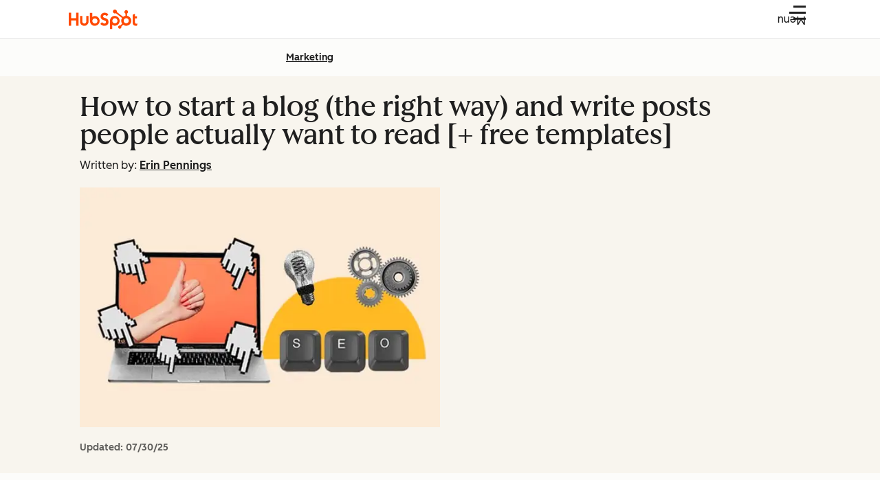

--- FILE ---
content_type: text/css
request_url: https://53.fs1.hubspotusercontent-na1.net/hubfs/53/hub_generated/template_assets/1/186357675071/1743443736595/template_social-share-on-page.min.css
body_size: -421
content:
.blog-post-social-share{padding-top:2.5rem}@media(width >= 600px){.blog-post-social-share{padding-top:4rem}}.blog-post-social-share.-hidden{display:none}.blog-post-body .blog-post-social-share-title{font-size:1.125rem;font-weight:600;text-align:center}.blog-post-social-share-icon-container{display:flex;justify-content:center;margin-top:1rem}